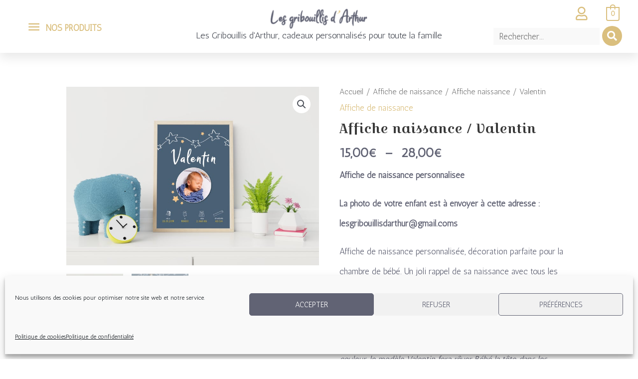

--- FILE ---
content_type: text/css
request_url: https://lesgribouillisdarthur.fr/wp-content/uploads/elementor/css/post-1115.css?ver=1768765981
body_size: 384
content:
.elementor-kit-1115{--e-global-color-primary:#6EC1E4;--e-global-color-secondary:#54595F;--e-global-color-text:#7A7A7A;--e-global-color-accent:#61CE70;--e-global-color-cd65759:#DABF7E;--e-global-color-f7a3ba7:#FFFFFF;--e-global-color-f95198e:#4054B2;--e-global-color-74679edd:#23A455;--e-global-color-38abbf44:#000;--e-global-color-785513aa:#FFF;--e-global-typography-primary-font-family:"Amiko";--e-global-typography-primary-font-weight:600;--e-global-typography-secondary-font-family:"Alice";--e-global-typography-secondary-font-weight:400;--e-global-typography-text-font-family:"Roboto";--e-global-typography-text-font-weight:400;--e-global-typography-accent-font-family:"Roboto";--e-global-typography-accent-font-weight:500;background-color:var( --e-global-color-astglobalcolor5 );}.elementor-section.elementor-section-boxed > .elementor-container{max-width:1120px;}.e-con{--container-max-width:1120px;}.elementor-widget:not(:last-child){margin-block-end:20px;}.elementor-element{--widgets-spacing:20px 20px;--widgets-spacing-row:20px;--widgets-spacing-column:20px;}{}h1.entry-title{display:var(--page-title-display);}@media(max-width:1024px){.elementor-section.elementor-section-boxed > .elementor-container{max-width:1024px;}.e-con{--container-max-width:1024px;}}@media(max-width:2px){.elementor-section.elementor-section-boxed > .elementor-container{max-width:767px;}.e-con{--container-max-width:767px;}}

--- FILE ---
content_type: text/css
request_url: https://lesgribouillisdarthur.fr/wp-content/uploads/elementor/css/post-285.css?ver=1768765981
body_size: 1524
content:
.elementor-285 .elementor-element.elementor-element-d8615ff > .elementor-container > .elementor-column > .elementor-widget-wrap{align-content:center;align-items:center;}.elementor-285 .elementor-element.elementor-element-d8615ff:not(.elementor-motion-effects-element-type-background), .elementor-285 .elementor-element.elementor-element-d8615ff > .elementor-motion-effects-container > .elementor-motion-effects-layer{background-color:transparent;background-image:linear-gradient(180deg, rgba(78,87,104,0.1) 0%, #f7f7f8 100%);}.elementor-285 .elementor-element.elementor-element-d8615ff{transition:background 0.3s, border 0.3s, border-radius 0.3s, box-shadow 0.3s;margin-top:0px;margin-bottom:0px;padding:-71px 0px -34px 0px;}.elementor-285 .elementor-element.elementor-element-d8615ff > .elementor-background-overlay{transition:background 0.3s, border-radius 0.3s, opacity 0.3s;}.elementor-bc-flex-widget .elementor-285 .elementor-element.elementor-element-f4a848c.elementor-column .elementor-widget-wrap{align-items:center;}.elementor-285 .elementor-element.elementor-element-f4a848c.elementor-column.elementor-element[data-element_type="column"] > .elementor-widget-wrap.elementor-element-populated{align-content:center;align-items:center;}.elementor-285 .elementor-element.elementor-element-f4a848c.elementor-column > .elementor-widget-wrap{justify-content:center;}.elementor-285 .elementor-element.elementor-element-f4a848c > .elementor-widget-wrap > .elementor-widget:not(.elementor-widget__width-auto):not(.elementor-widget__width-initial):not(:last-child):not(.elementor-absolute){margin-block-end:10px;}.elementor-285 .elementor-element.elementor-element-f4a848c > .elementor-element-populated{padding:10px 0px -8px 0px;}.elementor-285 .elementor-element.elementor-element-d3575bf{--grid-template-columns:repeat(0, auto);--icon-size:58px;--grid-column-gap:47px;--grid-row-gap:0px;}.elementor-285 .elementor-element.elementor-element-d3575bf .elementor-widget-container{text-align:center;}.elementor-285 .elementor-element.elementor-element-d3575bf .elementor-social-icon{background-color:#4e5768;--icon-padding:0.2em;}.elementor-285 .elementor-element.elementor-element-d3575bf .elementor-social-icon i{color:#ffffff;}.elementor-285 .elementor-element.elementor-element-d3575bf .elementor-social-icon svg{fill:#ffffff;}.elementor-285 .elementor-element.elementor-element-d3575bf .elementor-social-icon:hover{background-color:#DABF7E;}.elementor-285 .elementor-element.elementor-element-d3575bf .elementor-social-icon:hover i{color:#ffffff;}.elementor-285 .elementor-element.elementor-element-d3575bf .elementor-social-icon:hover svg{fill:#ffffff;}.elementor-bc-flex-widget .elementor-285 .elementor-element.elementor-element-e652897.elementor-column .elementor-widget-wrap{align-items:flex-end;}.elementor-285 .elementor-element.elementor-element-e652897.elementor-column.elementor-element[data-element_type="column"] > .elementor-widget-wrap.elementor-element-populated{align-content:flex-end;align-items:flex-end;}.elementor-285 .elementor-element.elementor-element-5ed84c9 > .elementor-container{max-width:500px;}.elementor-285 .elementor-element.elementor-element-5ed84c9{margin-top:0px;margin-bottom:0px;padding:-19px 0px -19px 0px;}.elementor-bc-flex-widget .elementor-285 .elementor-element.elementor-element-1cb0e61.elementor-column .elementor-widget-wrap{align-items:flex-start;}.elementor-285 .elementor-element.elementor-element-1cb0e61.elementor-column.elementor-element[data-element_type="column"] > .elementor-widget-wrap.elementor-element-populated{align-content:flex-start;align-items:flex-start;}.elementor-285 .elementor-element.elementor-element-e0bb706 .elementor-heading-title{font-family:var( --e-global-typography-primary-font-family ), Sans-serif;font-weight:var( --e-global-typography-primary-font-weight );}.elementor-285 .elementor-element.elementor-element-df592ed > .elementor-widget-container{margin:0px 0px 0px 0px;}.elementor-285 .elementor-element.elementor-element-df592ed .elementor-icon-list-items:not(.elementor-inline-items) .elementor-icon-list-item:not(:last-child){padding-block-end:calc(10px/2);}.elementor-285 .elementor-element.elementor-element-df592ed .elementor-icon-list-items:not(.elementor-inline-items) .elementor-icon-list-item:not(:first-child){margin-block-start:calc(10px/2);}.elementor-285 .elementor-element.elementor-element-df592ed .elementor-icon-list-items.elementor-inline-items .elementor-icon-list-item{margin-inline:calc(10px/2);}.elementor-285 .elementor-element.elementor-element-df592ed .elementor-icon-list-items.elementor-inline-items{margin-inline:calc(-10px/2);}.elementor-285 .elementor-element.elementor-element-df592ed .elementor-icon-list-items.elementor-inline-items .elementor-icon-list-item:after{inset-inline-end:calc(-10px/2);}.elementor-285 .elementor-element.elementor-element-df592ed .elementor-icon-list-icon i{transition:color 0.3s;}.elementor-285 .elementor-element.elementor-element-df592ed .elementor-icon-list-icon svg{transition:fill 0.3s;}.elementor-285 .elementor-element.elementor-element-df592ed{--icon-vertical-offset:0px;}.elementor-285 .elementor-element.elementor-element-df592ed .elementor-icon-list-item > .elementor-icon-list-text, .elementor-285 .elementor-element.elementor-element-df592ed .elementor-icon-list-item > a{font-family:var( --e-global-typography-secondary-font-family ), Sans-serif;font-weight:var( --e-global-typography-secondary-font-weight );}.elementor-285 .elementor-element.elementor-element-df592ed .elementor-icon-list-text{color:#4e5768;transition:color 0.3s;}.elementor-bc-flex-widget .elementor-285 .elementor-element.elementor-element-211ef39.elementor-column .elementor-widget-wrap{align-items:flex-end;}.elementor-285 .elementor-element.elementor-element-211ef39.elementor-column.elementor-element[data-element_type="column"] > .elementor-widget-wrap.elementor-element-populated{align-content:flex-end;align-items:flex-end;}.elementor-285 .elementor-element.elementor-element-a942146 .elementor-heading-title{font-family:var( --e-global-typography-primary-font-family ), Sans-serif;font-weight:var( --e-global-typography-primary-font-weight );}.elementor-285 .elementor-element.elementor-element-b7cb36c > .elementor-widget-container{margin:0px 0px 0px 0px;padding:-11px -11px -11px -11px;}.elementor-285 .elementor-element.elementor-element-b7cb36c .elementor-icon-list-items:not(.elementor-inline-items) .elementor-icon-list-item:not(:last-child){padding-block-end:calc(0px/2);}.elementor-285 .elementor-element.elementor-element-b7cb36c .elementor-icon-list-items:not(.elementor-inline-items) .elementor-icon-list-item:not(:first-child){margin-block-start:calc(0px/2);}.elementor-285 .elementor-element.elementor-element-b7cb36c .elementor-icon-list-items.elementor-inline-items .elementor-icon-list-item{margin-inline:calc(0px/2);}.elementor-285 .elementor-element.elementor-element-b7cb36c .elementor-icon-list-items.elementor-inline-items{margin-inline:calc(-0px/2);}.elementor-285 .elementor-element.elementor-element-b7cb36c .elementor-icon-list-items.elementor-inline-items .elementor-icon-list-item:after{inset-inline-end:calc(-0px/2);}.elementor-285 .elementor-element.elementor-element-b7cb36c .elementor-icon-list-icon i{transition:color 0.3s;}.elementor-285 .elementor-element.elementor-element-b7cb36c .elementor-icon-list-icon svg{transition:fill 0.3s;}.elementor-285 .elementor-element.elementor-element-b7cb36c{--e-icon-list-icon-size:11px;--icon-vertical-offset:0px;}.elementor-285 .elementor-element.elementor-element-b7cb36c .elementor-icon-list-item > .elementor-icon-list-text, .elementor-285 .elementor-element.elementor-element-b7cb36c .elementor-icon-list-item > a{font-family:var( --e-global-typography-secondary-font-family ), Sans-serif;font-weight:var( --e-global-typography-secondary-font-weight );}.elementor-285 .elementor-element.elementor-element-b7cb36c .elementor-icon-list-text{color:#4e5768;transition:color 0.3s;}.elementor-bc-flex-widget .elementor-285 .elementor-element.elementor-element-5e0a423.elementor-column .elementor-widget-wrap{align-items:flex-start;}.elementor-285 .elementor-element.elementor-element-5e0a423.elementor-column.elementor-element[data-element_type="column"] > .elementor-widget-wrap.elementor-element-populated{align-content:flex-start;align-items:flex-start;}.elementor-285 .elementor-element.elementor-element-5e0a423 > .elementor-widget-wrap > .elementor-widget:not(.elementor-widget__width-auto):not(.elementor-widget__width-initial):not(:last-child):not(.elementor-absolute){margin-block-end:7px;}.elementor-285 .elementor-element.elementor-element-5e0a423 > .elementor-element-populated{margin:1px 0px -43px 0px;--e-column-margin-right:0px;--e-column-margin-left:0px;padding:0px 0px -70px 0px;}.elementor-285 .elementor-element.elementor-element-d79f6d7{--spacer-size:34px;}.elementor-285 .elementor-element.elementor-element-bec17a0{text-align:center;}.elementor-285 .elementor-element.elementor-element-bec17a0 .elementor-heading-title{font-family:var( --e-global-typography-primary-font-family ), Sans-serif;font-weight:var( --e-global-typography-primary-font-weight );text-shadow:0px 0px 0px rgba(0,0,0,0.3);}.elementor-285 .elementor-element.elementor-element-a31a924{text-align:center;}.elementor-285 .elementor-element.elementor-element-a31a924 img{opacity:0.74;}.elementor-285 .elementor-element.elementor-element-da7ec61:not(.elementor-motion-effects-element-type-background), .elementor-285 .elementor-element.elementor-element-da7ec61 > .elementor-motion-effects-container > .elementor-motion-effects-layer{background-color:#f7f7f8;}.elementor-285 .elementor-element.elementor-element-da7ec61 > .elementor-container{max-width:500px;}.elementor-285 .elementor-element.elementor-element-da7ec61{border-style:solid;border-width:1px 0px 0px 0px;border-color:#eaeaea;transition:background 0.3s, border 0.3s, border-radius 0.3s, box-shadow 0.3s;padding:3px 0px 1px 0px;}.elementor-285 .elementor-element.elementor-element-da7ec61 > .elementor-background-overlay{transition:background 0.3s, border-radius 0.3s, opacity 0.3s;}.elementor-bc-flex-widget .elementor-285 .elementor-element.elementor-element-aacc09e.elementor-column .elementor-widget-wrap{align-items:center;}.elementor-285 .elementor-element.elementor-element-aacc09e.elementor-column.elementor-element[data-element_type="column"] > .elementor-widget-wrap.elementor-element-populated{align-content:center;align-items:center;}.elementor-285 .elementor-element.elementor-element-aacc09e.elementor-column > .elementor-widget-wrap{justify-content:center;}.elementor-285 .elementor-element.elementor-element-bef19be .hfe-copyright-wrapper{text-align:left;}@media(max-width:1024px){.elementor-285 .elementor-element.elementor-element-d8615ff{margin-top:0px;margin-bottom:-95px;padding:70px 70px 150px 70px;}.elementor-285 .elementor-element.elementor-element-f4a848c > .elementor-element-populated{padding:30px 30px 30px 30px;}.elementor-285 .elementor-element.elementor-element-e652897 > .elementor-element-populated{padding:0px 0px 0px 0px;}.elementor-285 .elementor-element.elementor-element-5ed84c9{margin-top:25px;margin-bottom:0px;}.elementor-285 .elementor-element.elementor-element-e0bb706{text-align:center;}.elementor-285 .elementor-element.elementor-element-df592ed > .elementor-widget-container{margin:0px 0px 0px 0px;}.elementor-285 .elementor-element.elementor-element-df592ed .elementor-icon-list-items:not(.elementor-inline-items) .elementor-icon-list-item:not(:last-child){padding-block-end:calc(0px/2);}.elementor-285 .elementor-element.elementor-element-df592ed .elementor-icon-list-items:not(.elementor-inline-items) .elementor-icon-list-item:not(:first-child){margin-block-start:calc(0px/2);}.elementor-285 .elementor-element.elementor-element-df592ed .elementor-icon-list-items.elementor-inline-items .elementor-icon-list-item{margin-inline:calc(0px/2);}.elementor-285 .elementor-element.elementor-element-df592ed .elementor-icon-list-items.elementor-inline-items{margin-inline:calc(-0px/2);}.elementor-285 .elementor-element.elementor-element-df592ed .elementor-icon-list-items.elementor-inline-items .elementor-icon-list-item:after{inset-inline-end:calc(-0px/2);}.elementor-285 .elementor-element.elementor-element-a942146{text-align:center;}.elementor-285 .elementor-element.elementor-element-b7cb36c > .elementor-widget-container{margin:0px 0px 0px 0px;}.elementor-285 .elementor-element.elementor-element-b7cb36c .elementor-icon-list-items:not(.elementor-inline-items) .elementor-icon-list-item:not(:last-child){padding-block-end:calc(0px/2);}.elementor-285 .elementor-element.elementor-element-b7cb36c .elementor-icon-list-items:not(.elementor-inline-items) .elementor-icon-list-item:not(:first-child){margin-block-start:calc(0px/2);}.elementor-285 .elementor-element.elementor-element-b7cb36c .elementor-icon-list-items.elementor-inline-items .elementor-icon-list-item{margin-inline:calc(0px/2);}.elementor-285 .elementor-element.elementor-element-b7cb36c .elementor-icon-list-items.elementor-inline-items{margin-inline:calc(-0px/2);}.elementor-285 .elementor-element.elementor-element-b7cb36c .elementor-icon-list-items.elementor-inline-items .elementor-icon-list-item:after{inset-inline-end:calc(-0px/2);}.elementor-285 .elementor-element.elementor-element-5e0a423 > .elementor-element-populated{padding:0px 30px 0px 30px;}}@media(max-width:2px){.elementor-285 .elementor-element.elementor-element-d8615ff{margin-top:0px;margin-bottom:0px;padding:50px 0px 50px 0px;}.elementor-285 .elementor-element.elementor-element-e652897 > .elementor-element-populated{padding:0px 0px 0px 0px;}.elementor-285 .elementor-element.elementor-element-5ed84c9{margin-top:0px;margin-bottom:0px;}.elementor-285 .elementor-element.elementor-element-1cb0e61{width:50%;}.elementor-285 .elementor-element.elementor-element-1cb0e61 > .elementor-element-populated{padding:0px 0px 0px 0px;}.elementor-285 .elementor-element.elementor-element-e0bb706 > .elementor-widget-container{margin:20px 0px 0px 0px;}.elementor-285 .elementor-element.elementor-element-df592ed > .elementor-widget-container{margin:0px 0px 0px 0px;}.elementor-285 .elementor-element.elementor-element-211ef39{width:50%;}.elementor-285 .elementor-element.elementor-element-a942146 > .elementor-widget-container{margin:20px 0px 0px 0px;}.elementor-285 .elementor-element.elementor-element-b7cb36c > .elementor-widget-container{margin:0px 0px 0px 0px;}.elementor-285 .elementor-element.elementor-element-5e0a423 > .elementor-element-populated{padding:0px 20px 0px 20px;}.elementor-285 .elementor-element.elementor-element-bef19be .hfe-copyright-wrapper{text-align:center;}}@media(min-width:3px){.elementor-285 .elementor-element.elementor-element-f4a848c{width:21.855%;}.elementor-285 .elementor-element.elementor-element-e652897{width:57.309%;}.elementor-285 .elementor-element.elementor-element-5e0a423{width:20.5%;}}@media(max-width:1024px) and (min-width:3px){.elementor-285 .elementor-element.elementor-element-f4a848c{width:100%;}.elementor-285 .elementor-element.elementor-element-e652897{width:100%;}.elementor-285 .elementor-element.elementor-element-5e0a423{width:100%;}}

--- FILE ---
content_type: text/css
request_url: https://lesgribouillisdarthur.fr/wp-content/themes/astra-child/style.css?ver=6.9
body_size: 3046
content:
/*
 Theme Name:   astra-child
 Description:  astra-child Theme
 Author:       Brainstorm Force
 Template:     astra
 Version:      1.1.0
 License:      GNU General Public License v2 or later
 License URI:  http://www.gnu.org/licenses/gpl-2.0.html
Tags: one-column, two-columns, left-sidebar, e-commerce, right-sidebar, custom-colors, custom-menu, editor-style, featured-images, full-width-template, microformats, post-formats, rtl-language-support, theme-options, threaded-comments, translation-ready, blog
*/

/**********************************/
/************ HEADER **************/
/**********************************/
header .custom-logo-link img{width:194px;}
body .site-header .main-header-bar-navigation nav li a{background-color:#f9f9f9!important;}
body .site-header .main-header-bar-navigation{position:relative;z-index:2;}
body .site-header .main-header-bar-navigation nav{position:relative;z-index:2;}
body .site-header .main-header-bar-navigation::before{content:" ";width:5000px;height:100%;position:absolute;left:-5000px;top:0;background-color:#f9f9f9;z-index:1;}
body .site-header .main-header-bar-navigation::after{content:" ";width:5000px;height:100%;position:absolute;left:0;top:0;background-color:#f9f9f9;z-index:1;}
body .site-header .ast-masthead-custom-menu-items {z-index:2;position:absolute;top:0;right:0;}
body .site-header .site-description{    font-size: 18px;}
body a.headAccount{display:block;cursor:pointer;position:absolute;right:81px;top:-26px;height:40px;width:40px;font-family :"Font Awesome 5 Free";    
z-index: 5;color:#dabf7e;font-size: 30px;}
body a.headAccount:hover{opacity:0.7;}
body a.headAccount i{position:absolute;right:0;top:0;}
body a.headAccount span{display:none;}
body a.headAccount *{font-style:normal!important;}
body .searchformHead{z-index:6;position:absolute;top:54px;right:12px;}
body .searchformHead button{padding:10px;}
body .searchformHead input[type=text]{height:34px;background:#f9f9f9;border:0;color:grey;}
body .searchformHead input[type=text]:hover{background:#f9f9f9;}
body .searchformHead i {font-size:20px;}
.ast-theme-transparent-header .main-header-bar, .ast-theme-transparent-header.ast-header-break-point .main-header-bar{border-bottom-width:0!important;}    

/*body:not(.page.page-id-8371) .test-only{ display:none;}*/


@media all and (max-width:1390px) {
	
	body .ast-mobile-menu-buttons{position:absolute;top:24px;left:20px;} 
	body .ast-cart-menu-wrap .count{font-size:13px;}
	body a.headAccount {    right: 81px;    top: -14px;    font-size: 27px;}
	body .ast-header-break-point .ast-mobile-header-stack .site-branding {    padding-left: 0;    padding-right: 0;    padding-bottom: 0;}
	body .main-header-bar {   background-color: #FFF;    box-shadow: 0px 10px 20px 0px rgba(0, 0, 0, 0.09);
	    border-bottom-width: 0;
    border-bottom-style: initial;
    border-bottom-color: initial;}
	body .searchformHead {    top: 48px;}
	body  .site-branding {    padding-bottom: 0!important;} 
	body  .ast-header-break-point .ast-mobile-menu-buttons-minimal.menu-toggle {   outline:0!important;} 
}	

@media all and (max-width:1172px) { 
		body .site-header .site-description {font-size: 16px!important;}
	body .searchformHead input[type=text]{width:132px;	}	
}
@media all and (max-width:945px) { 
	body .ast-mobile-menu-buttons{position:absolute;top:93px;left:0;} 
	body a.headAccount {    right: initial;    top: -9px;    font-size: 27px;    left: 0;}
	body  .site-branding {    padding-bottom: 51px!important;} 
	body .searchformHead {      top: 99px;
    right: 0;
    width: 181px;
    transform: initial;
    left: initial;}
	body .searchformHead i {font-size: 15px;}
	body .searchformHead input[type=text] {height: 32px;}
	/*body .ast-mobile-menu-buttons::before {content:" ";width:100%;height:1px;position:absolute;top:95px;left:0;  border-bottom: solid 1px #dabf7e;}
	body .site-branding::after {content:" ";width:100%;height:1px;position:absolute;top:146px;left:0;  border-bottom: solid 1px #dabf7e;}*/
	body .site-branding::before {content:" ";width:100%;height:1px;position:absolute;top:94px;left:0;  border-bottom: solid 1px #dabf7e47;} 
}
@media all and (max-width:768px) { 
	body .site-branding::before{top:67px;}
	body .site-header .ast-masthead-custom-menu-items{top:9px;}
	body .ast-mobile-menu-buttons{top:71px;}
	body .searchformHead{top:74px;}
}
@media all and (max-width:544px) { 
	body .site-header .ast-masthead-custom-menu-items{width:70px;    top: -1px;}
	body a.headAccount{top: -5px;left: -6px;}
	body .site-header .site-description{display:none;}
	body .ast-site-title-wrap{display:none;}
	body .ast-header-break-point .ast-mobile-header-stack .ast-mobile-menu-buttons {width: auto!important;}
	body .ast-header-break-point .ast-mobile-header-stack.header-main-layout-2 .ast-mobile-menu-buttons {padding-top: 0!important;left: -6px;}
	.ast-header-break-point .ast-mobile-header-stack.header-main-layout-2 .ast-mobile-menu-buttons {padding-top: 0!important;} 
	.ast-header-break-point .ast-mobile-header-stack .ast-mobile-menu-buttons, .ast-header-break-point .ast-mobile-header-stack .site-branding {justify-content: left!important;}
	.ast-header-custom-item-outside.ast-header-break-point .ast-mobile-header-stack .ast-masthead-custom-menu-items {   padding: 10px 0 0 0;     text-align: inherit;    width: inherit;} 
	.ast-header-break-point .ast-mobile-menu-buttons .ast-button-wrap .ast-mobile-menu-buttons-minimal{padding-left:0;} 
}

@media all and (max-width:450px) { 
	body .site-logo-img a{display:inline-block;max-width:140px!important;}
	body .site-logo-img a img{max-width:100%!important;height:auto!important;padding-top:7px;}
	body .main-header-bar .ast-container{padding-left: 7px;    padding-right: 7px;}
	body .ast-header-break-point .ast-mobile-header-stack .ast-mobile-menu-buttons, 
	body  .header-main-layout-2 .ast-mobile-menu-buttons {width: auto!important;}
	body .ast-mobile-menu-buttons {    top: 55px;	}
	body .searchformHead input[type=text] {    width: 104px;	}
	body .searchformHead {    width: 152px;	}
	.ast-header-break-point .ast-mobile-header-stack.header-main-layout-2 .ast-mobile-menu-buttons {    padding-top: 10px!important;    padding-left: 6px;}
	.ast-header-break-point .ast-masthead-custom-menu-items.woocommerce-custom-menu-item .ast-site-header-cart {    padding-right: 10px;}
} 

.ast-theme-transparent-header .ast-builder-menu .main-header-menu .menu-item .sub-menu .menu-item .menu-link, .ast-theme-transparent-header .ast-builder-menu .main-header-menu .menu-item .sub-menu .menu-item > .ast-menu-toggle, .ast-theme-transparent-header .main-header-menu .menu-item .sub-menu .menu-link, .ast-header-break-point.ast-flyout-menu-enable.ast-header-break-point .main-header-bar-navigation .main-header-menu .menu-item .sub-menu .menu-link {
    color: black;
}
.ast-mobile-menu-buttons, .ast-mobile-menu-buttons *{outline:0!important;}

@media (min-width: 769px){
	.ast-separate-container .ast-woocommerce-container {    padding-top: 0!important;}  
}
@media (max-width: 768px){
	/*.ast-separate-container .ast-woocommerce-container {    padding-top: 0!important;} */
	
	.elementor[data-elementor-type=wp-post] > section:first-child .elementor-spacer {display:none!important;}
	 .elementor-spacer {display:none!important;}
	h1,.elementor-widget-heading h1.elementor-heading-title,h2,.elementor-widget-heading h2.elementor-heading-title{line-height: 1em;font-size:44px!important;}
	h4.elementor-heading-title ,.elementor-widget-heading h3.elementor-heading-title{        font-size: 22px!important;    line-height: 1.1em!important;    letter-spacing: 2px!important;}
	
}
/********** FIN HEADER ************/
/**********************************/




/**********************************/
/************ WOOCOMERCE **********/
/**********************************/
.woocommerce-breadcrumb *,.woocommerce-js .woocommerce-breadcrumb{line-height:1.25em;}
@media (max-width: 768px){ 
	h1,.elementor-widget-heading h1.elementor-heading-title,h2,.elementor-widget-heading h2.elementor-heading-title,
	.woocommerce-js div.product .product_title{line-height: 1em;font-size:28px!important;}
	p, .entry-content p,.entry-content div {    margin-bottom: 0.95em;    line-height: 1.35em;}
	
	.products  h2.woocommerce-loop-product__title{line-height: 1em;font-size:18px!important;} 

}
/********** FIN WOOCOMERCE ********/
/**********************************/





/**********************************/
/************ FOOTER **************/
/**********************************/
@media (max-width: 768px){
	footer .elementor-285 .elementor-element.elementor-element-d8615ff{padding-top:40px;padding-left:20px;padding-right:20px;}
	footer .elementor-icon{height: 40px!important;    width: 40px!important;}
	footer .elementor-icon i{font-size:20px;}
	footer .elementor-285 .elementor-element.elementor-element-f4a848c > .elementor-element-populated {    padding: 0!important;}
	footer  .elementor-col-50 {    width: 100%!important;}
	footer li a {        text-align: center!important;    line-height: 1.6em!important;    width: 100%!important;}
	footer li  {  display:block;    width: 100%!important;}
	footer .elementor-widget-image img{max-width:160px;}
	footer .elementor-element-bec17a0 p{font-size:12px;}
	footer .elementor-widget:not(:last-child) {    margin-block-end: 0;}
}
@media (max-width: 544px){
	
	footer .hfe-copyright-wrapper{font-size:14px;line-height:1.2em;}
	footer .elementor-element-bef19be{position:absolute; bottom: -9px;
    left: 23px;}
	
	footer .elementor-285 .elementor-element.elementor-element-d8615ff{padding-bottom:108px;}
	.elementor-285 .elementor-element.elementor-element-da7ec61{position:absolute;bottom:22px;left:0;}
	.elementor-285 .elementor-element.elementor-element-da7ec61{width:100%!important;}
	.ast-scroll-to-top-right {right: 30px;bottom: 10px;}
}
/********** FIN FOOTER ************/
/**********************************/





.woocommerce-shipping-totals{display:block!important	;}
.woocommerce-shipping-totals.shipping > th{width:25%!important	;    border: initial;}
.woocommerce-shipping-totals.shipping > td{width:75%!important;    border: initial;}
.woocommerce-checkout-review-order-table tr.order-total th{border-top:solid 1px #dddddd!important;}
.woocommerce-checkout-review-order-table tr.order-total td{border-top:solid 1px #dddddd!important;}
.woocommerce-js ul#shipping_method {      padding-top: 34px;}
.ast-breadcrumbs-wrapper .trail-items .trail-end{color:#000;margin-bottom:15px;margin-top:15px;}

.woocommerce-js ul#shipping_method {
   text-align:left;
    font-size: 14px; 
}

.woocommerce-page.woocommerce-checkout table.shop_table thead{display:none;}
.woocommerce-page.woocommerce-checkout table.shop_table *,.woocommerce-privacy-policy-text,.woocommerce-terms-and-conditions-checkbox-text,
.woocommerce-terms-and-conditions *,.woocommerce-terms-and-conditions-wrapper .form-row label,.woocommerce-terms-and-conditions-wrapper p{line-height:1.3em!important;}
.woocommerce-terms-and-conditions{margin-bottom:10px;}
h3#order_review_heading{border-bottom:solid 1px #dddddd!important;} 
a.woocommerce-terms-and-conditions-link{display:inline;}

@media all and (max-width:1440px) {

	.woocommerce.woocommerce-checkout form #customer_details.col2-set, .woocommerce-page.woocommerce-checkout form #customer_details.col2-set{    width: 45%;	}
	.woocommerce.woocommerce-checkout form #order_review, .woocommerce.woocommerce-checkout form #order_review_heading, 
	.woocommerce-page.woocommerce-checkout form #order_review, .woocommerce-page.woocommerce-checkout form #order_review_heading {    width: 50%;	}
}
@media all and (max-width:915px) {

	.woocommerce.woocommerce-checkout form #customer_details.col2-set, .woocommerce-page.woocommerce-checkout form #customer_details.col2-set{    width: 100%;	} 
	.woocommerce.woocommerce-checkout form #order_review, .woocommerce.woocommerce-checkout form #order_review_heading, 
	.woocommerce-page.woocommerce-checkout form #order_review, .woocommerce-page.woocommerce-checkout form #order_review_heading {    width: 100%;	}
}

@media all and (max-width:768px) {
	.ast-theme-transparent-header #masthead {position: initial;    left: initial;    right: initial;}
	.ast-single-entry-banner[data-post-type="page"] {
		text-align: center;
		justify-content: center;
    min-height: auto;
	}
	.ast-separate-container #primary, .ast-separate-container #secondary {
    padding: 0;
	}
	
	.elementor-7880 .elementor-element.elementor-element-877b36e > .elementor-widget-container{margin-top:0;}
}

@media all and (max-width:600px) {
	.elementor-7880 .elementor-element.elementor-element-b026a1f{padding:0!important;}
	.woocommerce-page.woocommerce-checkout form #order_review td.product-name, .woocommerce.woocommerce-checkout form #order_review td.product-name {flex-wrap:wrap;}
	.wcpa_cart_meta{display:block;width:100%;}
	
	.woocommerce-shipping-totals {
    display: flex!important;
    flex-wrap: wrap;
	}
	.woocommerce table.shop_table td.woocommerce-shipping-totals, .woocommerce-page table.shop_table td.woocommerce-shipping-totals{
    text-align: right;
    width: 100%!important;
    display: block;
	}
	.woocommerce-page.woocommerce-checkout table.shop_table  td.woocommerce-shipping-totals th, .woocommerce.woocommerce-checkout table.shop_table td.woocommerce-shipping-totals th {
    padding: 14px 12px;
    width: 100%!important;
	}
	div .woocommerce-shipping-totals.shipping > th {    width: 100%!important;}
	div .woocommerce-shipping-totals.shipping > td {    width: 100%!important;}
	.woocommerce-shipping-methods button{padding:10px!important;}
	
	
}

--- FILE ---
content_type: text/css
request_url: https://lesgribouillisdarthur.fr/wp-content/themes/astra-child/style.css?ver=1768798297
body_size: 3046
content:
/*
 Theme Name:   astra-child
 Description:  astra-child Theme
 Author:       Brainstorm Force
 Template:     astra
 Version:      1.1.0
 License:      GNU General Public License v2 or later
 License URI:  http://www.gnu.org/licenses/gpl-2.0.html
Tags: one-column, two-columns, left-sidebar, e-commerce, right-sidebar, custom-colors, custom-menu, editor-style, featured-images, full-width-template, microformats, post-formats, rtl-language-support, theme-options, threaded-comments, translation-ready, blog
*/

/**********************************/
/************ HEADER **************/
/**********************************/
header .custom-logo-link img{width:194px;}
body .site-header .main-header-bar-navigation nav li a{background-color:#f9f9f9!important;}
body .site-header .main-header-bar-navigation{position:relative;z-index:2;}
body .site-header .main-header-bar-navigation nav{position:relative;z-index:2;}
body .site-header .main-header-bar-navigation::before{content:" ";width:5000px;height:100%;position:absolute;left:-5000px;top:0;background-color:#f9f9f9;z-index:1;}
body .site-header .main-header-bar-navigation::after{content:" ";width:5000px;height:100%;position:absolute;left:0;top:0;background-color:#f9f9f9;z-index:1;}
body .site-header .ast-masthead-custom-menu-items {z-index:2;position:absolute;top:0;right:0;}
body .site-header .site-description{    font-size: 18px;}
body a.headAccount{display:block;cursor:pointer;position:absolute;right:81px;top:-26px;height:40px;width:40px;font-family :"Font Awesome 5 Free";    
z-index: 5;color:#dabf7e;font-size: 30px;}
body a.headAccount:hover{opacity:0.7;}
body a.headAccount i{position:absolute;right:0;top:0;}
body a.headAccount span{display:none;}
body a.headAccount *{font-style:normal!important;}
body .searchformHead{z-index:6;position:absolute;top:54px;right:12px;}
body .searchformHead button{padding:10px;}
body .searchformHead input[type=text]{height:34px;background:#f9f9f9;border:0;color:grey;}
body .searchformHead input[type=text]:hover{background:#f9f9f9;}
body .searchformHead i {font-size:20px;}
.ast-theme-transparent-header .main-header-bar, .ast-theme-transparent-header.ast-header-break-point .main-header-bar{border-bottom-width:0!important;}    

/*body:not(.page.page-id-8371) .test-only{ display:none;}*/


@media all and (max-width:1390px) {
	
	body .ast-mobile-menu-buttons{position:absolute;top:24px;left:20px;} 
	body .ast-cart-menu-wrap .count{font-size:13px;}
	body a.headAccount {    right: 81px;    top: -14px;    font-size: 27px;}
	body .ast-header-break-point .ast-mobile-header-stack .site-branding {    padding-left: 0;    padding-right: 0;    padding-bottom: 0;}
	body .main-header-bar {   background-color: #FFF;    box-shadow: 0px 10px 20px 0px rgba(0, 0, 0, 0.09);
	    border-bottom-width: 0;
    border-bottom-style: initial;
    border-bottom-color: initial;}
	body .searchformHead {    top: 48px;}
	body  .site-branding {    padding-bottom: 0!important;} 
	body  .ast-header-break-point .ast-mobile-menu-buttons-minimal.menu-toggle {   outline:0!important;} 
}	

@media all and (max-width:1172px) { 
		body .site-header .site-description {font-size: 16px!important;}
	body .searchformHead input[type=text]{width:132px;	}	
}
@media all and (max-width:945px) { 
	body .ast-mobile-menu-buttons{position:absolute;top:93px;left:0;} 
	body a.headAccount {    right: initial;    top: -9px;    font-size: 27px;    left: 0;}
	body  .site-branding {    padding-bottom: 51px!important;} 
	body .searchformHead {      top: 99px;
    right: 0;
    width: 181px;
    transform: initial;
    left: initial;}
	body .searchformHead i {font-size: 15px;}
	body .searchformHead input[type=text] {height: 32px;}
	/*body .ast-mobile-menu-buttons::before {content:" ";width:100%;height:1px;position:absolute;top:95px;left:0;  border-bottom: solid 1px #dabf7e;}
	body .site-branding::after {content:" ";width:100%;height:1px;position:absolute;top:146px;left:0;  border-bottom: solid 1px #dabf7e;}*/
	body .site-branding::before {content:" ";width:100%;height:1px;position:absolute;top:94px;left:0;  border-bottom: solid 1px #dabf7e47;} 
}
@media all and (max-width:768px) { 
	body .site-branding::before{top:67px;}
	body .site-header .ast-masthead-custom-menu-items{top:9px;}
	body .ast-mobile-menu-buttons{top:71px;}
	body .searchformHead{top:74px;}
}
@media all and (max-width:544px) { 
	body .site-header .ast-masthead-custom-menu-items{width:70px;    top: -1px;}
	body a.headAccount{top: -5px;left: -6px;}
	body .site-header .site-description{display:none;}
	body .ast-site-title-wrap{display:none;}
	body .ast-header-break-point .ast-mobile-header-stack .ast-mobile-menu-buttons {width: auto!important;}
	body .ast-header-break-point .ast-mobile-header-stack.header-main-layout-2 .ast-mobile-menu-buttons {padding-top: 0!important;left: -6px;}
	.ast-header-break-point .ast-mobile-header-stack.header-main-layout-2 .ast-mobile-menu-buttons {padding-top: 0!important;} 
	.ast-header-break-point .ast-mobile-header-stack .ast-mobile-menu-buttons, .ast-header-break-point .ast-mobile-header-stack .site-branding {justify-content: left!important;}
	.ast-header-custom-item-outside.ast-header-break-point .ast-mobile-header-stack .ast-masthead-custom-menu-items {   padding: 10px 0 0 0;     text-align: inherit;    width: inherit;} 
	.ast-header-break-point .ast-mobile-menu-buttons .ast-button-wrap .ast-mobile-menu-buttons-minimal{padding-left:0;} 
}

@media all and (max-width:450px) { 
	body .site-logo-img a{display:inline-block;max-width:140px!important;}
	body .site-logo-img a img{max-width:100%!important;height:auto!important;padding-top:7px;}
	body .main-header-bar .ast-container{padding-left: 7px;    padding-right: 7px;}
	body .ast-header-break-point .ast-mobile-header-stack .ast-mobile-menu-buttons, 
	body  .header-main-layout-2 .ast-mobile-menu-buttons {width: auto!important;}
	body .ast-mobile-menu-buttons {    top: 55px;	}
	body .searchformHead input[type=text] {    width: 104px;	}
	body .searchformHead {    width: 152px;	}
	.ast-header-break-point .ast-mobile-header-stack.header-main-layout-2 .ast-mobile-menu-buttons {    padding-top: 10px!important;    padding-left: 6px;}
	.ast-header-break-point .ast-masthead-custom-menu-items.woocommerce-custom-menu-item .ast-site-header-cart {    padding-right: 10px;}
} 

.ast-theme-transparent-header .ast-builder-menu .main-header-menu .menu-item .sub-menu .menu-item .menu-link, .ast-theme-transparent-header .ast-builder-menu .main-header-menu .menu-item .sub-menu .menu-item > .ast-menu-toggle, .ast-theme-transparent-header .main-header-menu .menu-item .sub-menu .menu-link, .ast-header-break-point.ast-flyout-menu-enable.ast-header-break-point .main-header-bar-navigation .main-header-menu .menu-item .sub-menu .menu-link {
    color: black;
}
.ast-mobile-menu-buttons, .ast-mobile-menu-buttons *{outline:0!important;}

@media (min-width: 769px){
	.ast-separate-container .ast-woocommerce-container {    padding-top: 0!important;}  
}
@media (max-width: 768px){
	/*.ast-separate-container .ast-woocommerce-container {    padding-top: 0!important;} */
	
	.elementor[data-elementor-type=wp-post] > section:first-child .elementor-spacer {display:none!important;}
	 .elementor-spacer {display:none!important;}
	h1,.elementor-widget-heading h1.elementor-heading-title,h2,.elementor-widget-heading h2.elementor-heading-title{line-height: 1em;font-size:44px!important;}
	h4.elementor-heading-title ,.elementor-widget-heading h3.elementor-heading-title{        font-size: 22px!important;    line-height: 1.1em!important;    letter-spacing: 2px!important;}
	
}
/********** FIN HEADER ************/
/**********************************/




/**********************************/
/************ WOOCOMERCE **********/
/**********************************/
.woocommerce-breadcrumb *,.woocommerce-js .woocommerce-breadcrumb{line-height:1.25em;}
@media (max-width: 768px){ 
	h1,.elementor-widget-heading h1.elementor-heading-title,h2,.elementor-widget-heading h2.elementor-heading-title,
	.woocommerce-js div.product .product_title{line-height: 1em;font-size:28px!important;}
	p, .entry-content p,.entry-content div {    margin-bottom: 0.95em;    line-height: 1.35em;}
	
	.products  h2.woocommerce-loop-product__title{line-height: 1em;font-size:18px!important;} 

}
/********** FIN WOOCOMERCE ********/
/**********************************/





/**********************************/
/************ FOOTER **************/
/**********************************/
@media (max-width: 768px){
	footer .elementor-285 .elementor-element.elementor-element-d8615ff{padding-top:40px;padding-left:20px;padding-right:20px;}
	footer .elementor-icon{height: 40px!important;    width: 40px!important;}
	footer .elementor-icon i{font-size:20px;}
	footer .elementor-285 .elementor-element.elementor-element-f4a848c > .elementor-element-populated {    padding: 0!important;}
	footer  .elementor-col-50 {    width: 100%!important;}
	footer li a {        text-align: center!important;    line-height: 1.6em!important;    width: 100%!important;}
	footer li  {  display:block;    width: 100%!important;}
	footer .elementor-widget-image img{max-width:160px;}
	footer .elementor-element-bec17a0 p{font-size:12px;}
	footer .elementor-widget:not(:last-child) {    margin-block-end: 0;}
}
@media (max-width: 544px){
	
	footer .hfe-copyright-wrapper{font-size:14px;line-height:1.2em;}
	footer .elementor-element-bef19be{position:absolute; bottom: -9px;
    left: 23px;}
	
	footer .elementor-285 .elementor-element.elementor-element-d8615ff{padding-bottom:108px;}
	.elementor-285 .elementor-element.elementor-element-da7ec61{position:absolute;bottom:22px;left:0;}
	.elementor-285 .elementor-element.elementor-element-da7ec61{width:100%!important;}
	.ast-scroll-to-top-right {right: 30px;bottom: 10px;}
}
/********** FIN FOOTER ************/
/**********************************/





.woocommerce-shipping-totals{display:block!important	;}
.woocommerce-shipping-totals.shipping > th{width:25%!important	;    border: initial;}
.woocommerce-shipping-totals.shipping > td{width:75%!important;    border: initial;}
.woocommerce-checkout-review-order-table tr.order-total th{border-top:solid 1px #dddddd!important;}
.woocommerce-checkout-review-order-table tr.order-total td{border-top:solid 1px #dddddd!important;}
.woocommerce-js ul#shipping_method {      padding-top: 34px;}
.ast-breadcrumbs-wrapper .trail-items .trail-end{color:#000;margin-bottom:15px;margin-top:15px;}

.woocommerce-js ul#shipping_method {
   text-align:left;
    font-size: 14px; 
}

.woocommerce-page.woocommerce-checkout table.shop_table thead{display:none;}
.woocommerce-page.woocommerce-checkout table.shop_table *,.woocommerce-privacy-policy-text,.woocommerce-terms-and-conditions-checkbox-text,
.woocommerce-terms-and-conditions *,.woocommerce-terms-and-conditions-wrapper .form-row label,.woocommerce-terms-and-conditions-wrapper p{line-height:1.3em!important;}
.woocommerce-terms-and-conditions{margin-bottom:10px;}
h3#order_review_heading{border-bottom:solid 1px #dddddd!important;} 
a.woocommerce-terms-and-conditions-link{display:inline;}

@media all and (max-width:1440px) {

	.woocommerce.woocommerce-checkout form #customer_details.col2-set, .woocommerce-page.woocommerce-checkout form #customer_details.col2-set{    width: 45%;	}
	.woocommerce.woocommerce-checkout form #order_review, .woocommerce.woocommerce-checkout form #order_review_heading, 
	.woocommerce-page.woocommerce-checkout form #order_review, .woocommerce-page.woocommerce-checkout form #order_review_heading {    width: 50%;	}
}
@media all and (max-width:915px) {

	.woocommerce.woocommerce-checkout form #customer_details.col2-set, .woocommerce-page.woocommerce-checkout form #customer_details.col2-set{    width: 100%;	} 
	.woocommerce.woocommerce-checkout form #order_review, .woocommerce.woocommerce-checkout form #order_review_heading, 
	.woocommerce-page.woocommerce-checkout form #order_review, .woocommerce-page.woocommerce-checkout form #order_review_heading {    width: 100%;	}
}

@media all and (max-width:768px) {
	.ast-theme-transparent-header #masthead {position: initial;    left: initial;    right: initial;}
	.ast-single-entry-banner[data-post-type="page"] {
		text-align: center;
		justify-content: center;
    min-height: auto;
	}
	.ast-separate-container #primary, .ast-separate-container #secondary {
    padding: 0;
	}
	
	.elementor-7880 .elementor-element.elementor-element-877b36e > .elementor-widget-container{margin-top:0;}
}

@media all and (max-width:600px) {
	.elementor-7880 .elementor-element.elementor-element-b026a1f{padding:0!important;}
	.woocommerce-page.woocommerce-checkout form #order_review td.product-name, .woocommerce.woocommerce-checkout form #order_review td.product-name {flex-wrap:wrap;}
	.wcpa_cart_meta{display:block;width:100%;}
	
	.woocommerce-shipping-totals {
    display: flex!important;
    flex-wrap: wrap;
	}
	.woocommerce table.shop_table td.woocommerce-shipping-totals, .woocommerce-page table.shop_table td.woocommerce-shipping-totals{
    text-align: right;
    width: 100%!important;
    display: block;
	}
	.woocommerce-page.woocommerce-checkout table.shop_table  td.woocommerce-shipping-totals th, .woocommerce.woocommerce-checkout table.shop_table td.woocommerce-shipping-totals th {
    padding: 14px 12px;
    width: 100%!important;
	}
	div .woocommerce-shipping-totals.shipping > th {    width: 100%!important;}
	div .woocommerce-shipping-totals.shipping > td {    width: 100%!important;}
	.woocommerce-shipping-methods button{padding:10px!important;}
	
	
}